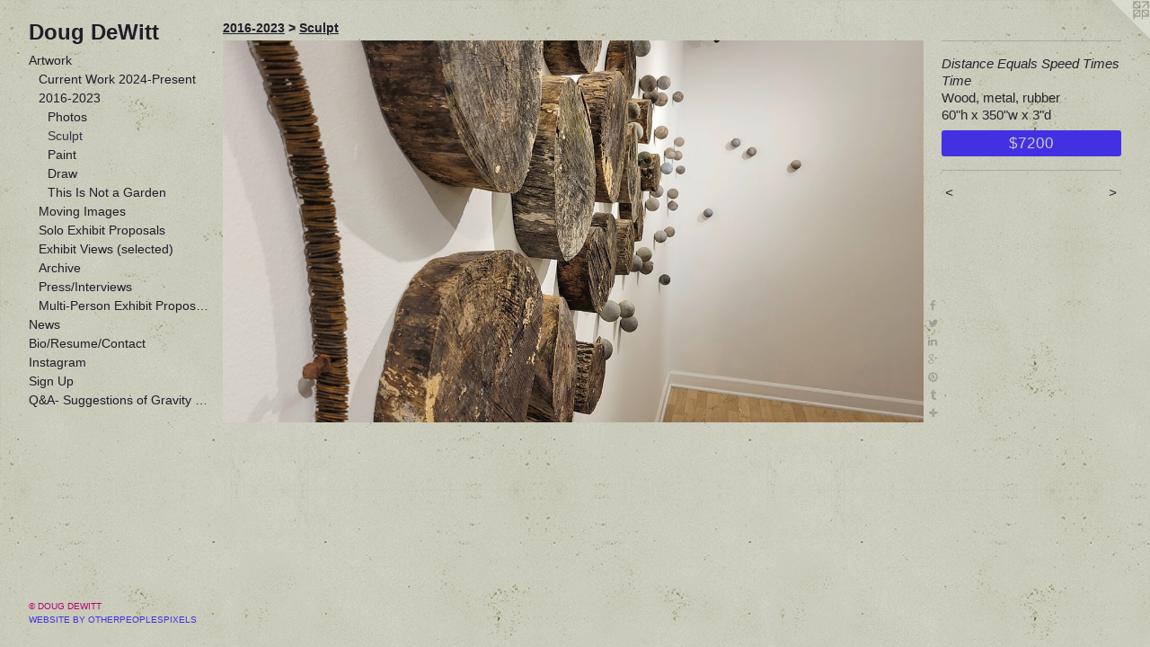

--- FILE ---
content_type: text/html;charset=utf-8
request_url: https://dougdewittart.com/artwork/5089548-Distance%20Equals%20Speed%20Times%20Time%20.html
body_size: 4515
content:
<!doctype html><html class="no-js a-image mobile-title-align--center has-mobile-menu-icon--left p-artwork has-page-nav l-bricks mobile-menu-align--center has-wall-text "><head><meta charset="utf-8" /><meta content="IE=edge" http-equiv="X-UA-Compatible" /><meta http-equiv="X-OPP-Site-Id" content="52650" /><meta http-equiv="X-OPP-Revision" content="7369" /><meta http-equiv="X-OPP-Locke-Environment" content="production" /><meta http-equiv="X-OPP-Locke-Release" content="v0.0.141" /><title>Doug DeWitt</title><link rel="canonical" href="https://dougdewittart.com/artwork/5089548-Distance%20Equals%20Speed%20Times%20Time%20.html" /><meta content="website" property="og:type" /><meta property="og:url" content="https://dougdewittart.com/artwork/5089548-Distance%20Equals%20Speed%20Times%20Time%20.html" /><meta property="og:title" content="Distance Equals Speed Times Time " /><meta content="width=device-width, initial-scale=1" name="viewport" /><link type="text/css" rel="stylesheet" href="//cdnjs.cloudflare.com/ajax/libs/normalize/3.0.2/normalize.min.css" /><link type="text/css" rel="stylesheet" media="only all" href="//maxcdn.bootstrapcdn.com/font-awesome/4.3.0/css/font-awesome.min.css" /><link type="text/css" rel="stylesheet" media="not all and (min-device-width: 600px) and (min-device-height: 600px)" href="/release/locke/production/v0.0.141/css/small.css" /><link type="text/css" rel="stylesheet" media="only all and (min-device-width: 600px) and (min-device-height: 600px)" href="/release/locke/production/v0.0.141/css/large-bricks.css" /><link type="text/css" rel="stylesheet" media="not all and (min-device-width: 600px) and (min-device-height: 600px)" href="/r17640889290000007369/css/small-site.css" /><link type="text/css" rel="stylesheet" media="only all and (min-device-width: 600px) and (min-device-height: 600px)" href="/r17640889290000007369/css/large-site.css" /><script>window.OPP = window.OPP || {};
OPP.modernMQ = 'only all';
OPP.smallMQ = 'not all and (min-device-width: 600px) and (min-device-height: 600px)';
OPP.largeMQ = 'only all and (min-device-width: 600px) and (min-device-height: 600px)';
OPP.downURI = '/x/6/5/0/52650/.down';
OPP.gracePeriodURI = '/x/6/5/0/52650/.grace_period';
OPP.imgL = function (img) {
  !window.lazySizes && img.onerror();
};
OPP.imgE = function (img) {
  img.onerror = img.onload = null;
  img.src = img.getAttribute('data-src');
  //img.srcset = img.getAttribute('data-srcset');
};</script><script src="/release/locke/production/v0.0.141/js/modernizr.js"></script><script src="/release/locke/production/v0.0.141/js/masonry.js"></script><script src="/release/locke/production/v0.0.141/js/respimage.js"></script><script src="/release/locke/production/v0.0.141/js/ls.aspectratio.js"></script><script src="/release/locke/production/v0.0.141/js/lazysizes.js"></script><script src="/release/locke/production/v0.0.141/js/large.js"></script><script src="/release/locke/production/v0.0.141/js/hammer.js"></script><script>if (!Modernizr.mq('only all')) { document.write('<link type="text/css" rel="stylesheet" href="/release/locke/production/v0.0.141/css/minimal.css">') }</script><style>.media-max-width {
  display: block;
}

@media (min-height: 2489px) {

  .media-max-width {
    max-width: 3884.0px;
  }

}

@media (max-height: 2489px) {

  .media-max-width {
    max-width: 156.0207939508507vh;
  }

}</style></head><body><header id="header"><a class=" site-title" href="/home.html"><span class=" site-title-text u-break-word">Doug DeWitt</span><div class=" site-title-media"></div></a><a id="mobile-menu-icon" class="mobile-menu-icon hidden--no-js hidden--large"><svg viewBox="0 0 21 17" width="21" height="17" fill="currentColor"><rect x="0" y="0" width="21" height="3" rx="0"></rect><rect x="0" y="7" width="21" height="3" rx="0"></rect><rect x="0" y="14" width="21" height="3" rx="0"></rect></svg></a></header><nav class=" hidden--large"><ul class=" site-nav"><li class="nav-item nav-home "><a class="nav-link " href="/home.html">Home</a></li><li class="nav-item expanded nav-museum "><a class="nav-link " href="/section/376008.html">Artwork</a><ul><li class="nav-gallery nav-item expanded "><a class="nav-link " href="/section/530815-Current%20Work2024-Present.html">Current Work
2024-Present</a></li><li class="nav-item expanded nav-museum "><a class="nav-link " href="/section/499079-2016-2023.html">2016-2023</a><ul><li class="nav-gallery nav-item expanded "><a class="nav-link " href="/section/516166-Photos.html">Photos</a></li><li class="nav-gallery nav-item expanded "><a class="selected nav-link " href="/section/499666-Sculpt.html">Sculpt</a></li><li class="nav-item expanded nav-museum "><a class="nav-link " href="/section/499665-Paint.html">Paint</a><ul><li class="nav-gallery nav-item "><a class="nav-link " href="/section/512642-An%20Afternoon%20in%20June.html">An Afternoon in June</a></li><li class="nav-gallery nav-item "><a class="nav-link " href="/section/511848-Midnight%20Summer.html">Midnight Summer</a></li><li class="nav-gallery nav-item "><a class="nav-link " href="/section/504288-Winter%20Thaw.html">Winter Thaw</a></li><li class="nav-gallery nav-item "><a class="nav-link " href="/section/499836-Into%20Sunrise.html">Into Sunrise</a></li></ul></li><li class="nav-item expanded nav-museum "><a class="nav-link " href="/section/499667-Draw.html">Draw</a><ul><li class="nav-gallery nav-item "><a class="nav-link " href="/section/486272-Routes.html">Routes</a></li><li class="nav-gallery nav-item "><a class="nav-link " href="/section/486274-On%20Rubber.html">On Rubber</a></li><li class="nav-gallery nav-item "><a class="nav-link " href="/section/486271-Tangle%20Eyes%20%28Little%20Tornadoes%29.html">Tangle Eyes (Little Tornadoes)</a></li><li class="nav-gallery nav-item "><a class="nav-link " href="/section/486273-Tree%20Shadows.html">Tree Shadows</a></li><li class="nav-gallery nav-item "><a class="nav-link " href="/section/486275-Horizons%2c%20Marshes%20%26%20Thickets.html">Horizons, Marshes &amp; Thickets</a></li><li class="nav-gallery nav-item "><a class="nav-link " href="/section/499669-Nebulae.html">Nebulae</a></li><li class="nav-gallery nav-item "><a class="nav-link " href="/section/4996670000000.html">More Draw</a></li></ul></li><li class="nav-gallery nav-item expanded "><a class="nav-link " href="/section/429866-This%20Is%20Not%20a%20Garden.html">This Is Not a Garden</a></li></ul></li><li class="nav-gallery nav-item expanded "><a class="nav-link " href="/section/452987-Moving%20Images.html">Moving Images</a></li><li class="nav-item expanded nav-museum "><a class="nav-link " href="/section/487658-Solo%20Exhibit%20Proposals.html">Solo Exhibit Proposals</a><ul><li class="nav-gallery nav-item "><a class="nav-link " href="/section/511348-HEDGEROW.html">HEDGEROW</a></li><li class="nav-gallery nav-item "><a class="nav-link " href="/section/501035-Depth%20of%20Field.html">Depth of Field</a></li><li class="nav-gallery nav-item "><a class="nav-link " href="/section/499837-Into%20Sunrise.html">Into Sunrise</a></li><li class="nav-gallery nav-item "><a class="nav-link " href="/section/487661-Suggestions%20of%20Gravity.html">Suggestions of Gravity</a></li><li class="nav-gallery nav-item "><a class="nav-link " href="/section/487665-Routes%20Through%20the%20Landscape.html">Routes Through the Landscape</a></li><li class="nav-gallery nav-item "><a class="nav-link " href="/section/487663-A%20Change%20in%20the%20Weather.html">A Change in the Weather</a></li><li class="nav-gallery nav-item "><a class="nav-link " href="/section/487659-Ground%20Truthing.html">Ground Truthing</a></li></ul></li><li class="nav-gallery nav-item expanded "><a class="nav-link " href="/section/429873-Exhibit%20Views%20%28selected%29.html">Exhibit Views (selected)</a></li><li class="nav-item expanded nav-museum "><a class="nav-link " href="/section/499838-Archive.html">Archive</a><ul><li class="nav-gallery nav-item "><a class="nav-link " href="/section/502841-Sold%20Work.html">Sold Work</a></li><li class="nav-item nav-museum "><a class="nav-link " href="/section/499839-2011-2015.html">2011-2015</a><ul><li class="nav-gallery nav-item "><a class="nav-link " href="/section/499670-Sideways%20Landscapes.html">Sideways Landscapes</a></li><li class="nav-gallery nav-item "><a class="nav-link " href="/section/4998390000000.html">More 2011-2015</a></li></ul></li><li class="nav-item nav-museum "><a class="nav-link " href="/section/499840-1990-2010.html">1990-2010</a><ul><li class="nav-gallery nav-item "><a class="nav-link " href="/section/499841-Horizon%20Sculptures%202003-2010.html">Horizon Sculptures 2003-2010</a></li><li class="nav-gallery nav-item "><a class="nav-link " href="/section/4998400000000.html">More 1990-2010</a></li></ul></li></ul></li><li class="nav-gallery nav-item expanded "><a class="nav-link " href="/section/383525-Press%2fInterviews.html">Press/Interviews</a></li><li class="nav-item expanded nav-museum "><a class="nav-link " href="/section/510353-Multi-Person%20Exhibit%20Proposals.html">Multi-Person Exhibit Proposals</a><ul><li class="nav-gallery nav-item "><a class="nav-link " href="/section/510355-Short%20Stories%2c%20Long%20Views-%20Hatlestad%2c%20Rosell%2c%20DeWitt.html">Short Stories, Long Views- Hatlestad, Rosell, DeWitt</a></li><li class="nav-gallery nav-item "><a class="nav-link " href="/section/510354-Meridian-%20Amy%20Wolfe%20and%20Doug%20DeWitt.html">Meridian- Amy Wolfe and Doug DeWitt</a></li></ul></li></ul></li><li class="nav-news nav-item "><a class="nav-link " href="/news.html">News</a></li><li class="nav-item nav-contact "><a class="nav-link " href="/contact.html">Bio/Resume/Contact</a></li><li class="nav-item nav-outside0 "><a target="_blank" class="nav-link " href="https://www.instagram.com/dougdewittart/">Instagram</a></li><li class="nav-item nav-outside2 "><a target="_blank" class="nav-link " href="http://eepurl.com/Nblv5">Sign Up</a></li><li class="nav-item nav-pdf1 "><a target="_blank" class="nav-link " href="//img-cache.oppcdn.com/fixed/52650/assets/RuOiIibt0WMvfJIz.pdf">Q&amp;A- Suggestions of Gravity Exhibit</a></li></ul></nav><div class=" content"><nav class=" hidden--small" id="nav"><header><a class=" site-title" href="/home.html"><span class=" site-title-text u-break-word">Doug DeWitt</span><div class=" site-title-media"></div></a></header><ul class=" site-nav"><li class="nav-item nav-home "><a class="nav-link " href="/home.html">Home</a></li><li class="nav-item expanded nav-museum "><a class="nav-link " href="/section/376008.html">Artwork</a><ul><li class="nav-gallery nav-item expanded "><a class="nav-link " href="/section/530815-Current%20Work2024-Present.html">Current Work
2024-Present</a></li><li class="nav-item expanded nav-museum "><a class="nav-link " href="/section/499079-2016-2023.html">2016-2023</a><ul><li class="nav-gallery nav-item expanded "><a class="nav-link " href="/section/516166-Photos.html">Photos</a></li><li class="nav-gallery nav-item expanded "><a class="selected nav-link " href="/section/499666-Sculpt.html">Sculpt</a></li><li class="nav-item expanded nav-museum "><a class="nav-link " href="/section/499665-Paint.html">Paint</a><ul><li class="nav-gallery nav-item "><a class="nav-link " href="/section/512642-An%20Afternoon%20in%20June.html">An Afternoon in June</a></li><li class="nav-gallery nav-item "><a class="nav-link " href="/section/511848-Midnight%20Summer.html">Midnight Summer</a></li><li class="nav-gallery nav-item "><a class="nav-link " href="/section/504288-Winter%20Thaw.html">Winter Thaw</a></li><li class="nav-gallery nav-item "><a class="nav-link " href="/section/499836-Into%20Sunrise.html">Into Sunrise</a></li></ul></li><li class="nav-item expanded nav-museum "><a class="nav-link " href="/section/499667-Draw.html">Draw</a><ul><li class="nav-gallery nav-item "><a class="nav-link " href="/section/486272-Routes.html">Routes</a></li><li class="nav-gallery nav-item "><a class="nav-link " href="/section/486274-On%20Rubber.html">On Rubber</a></li><li class="nav-gallery nav-item "><a class="nav-link " href="/section/486271-Tangle%20Eyes%20%28Little%20Tornadoes%29.html">Tangle Eyes (Little Tornadoes)</a></li><li class="nav-gallery nav-item "><a class="nav-link " href="/section/486273-Tree%20Shadows.html">Tree Shadows</a></li><li class="nav-gallery nav-item "><a class="nav-link " href="/section/486275-Horizons%2c%20Marshes%20%26%20Thickets.html">Horizons, Marshes &amp; Thickets</a></li><li class="nav-gallery nav-item "><a class="nav-link " href="/section/499669-Nebulae.html">Nebulae</a></li><li class="nav-gallery nav-item "><a class="nav-link " href="/section/4996670000000.html">More Draw</a></li></ul></li><li class="nav-gallery nav-item expanded "><a class="nav-link " href="/section/429866-This%20Is%20Not%20a%20Garden.html">This Is Not a Garden</a></li></ul></li><li class="nav-gallery nav-item expanded "><a class="nav-link " href="/section/452987-Moving%20Images.html">Moving Images</a></li><li class="nav-item expanded nav-museum "><a class="nav-link " href="/section/487658-Solo%20Exhibit%20Proposals.html">Solo Exhibit Proposals</a><ul><li class="nav-gallery nav-item "><a class="nav-link " href="/section/511348-HEDGEROW.html">HEDGEROW</a></li><li class="nav-gallery nav-item "><a class="nav-link " href="/section/501035-Depth%20of%20Field.html">Depth of Field</a></li><li class="nav-gallery nav-item "><a class="nav-link " href="/section/499837-Into%20Sunrise.html">Into Sunrise</a></li><li class="nav-gallery nav-item "><a class="nav-link " href="/section/487661-Suggestions%20of%20Gravity.html">Suggestions of Gravity</a></li><li class="nav-gallery nav-item "><a class="nav-link " href="/section/487665-Routes%20Through%20the%20Landscape.html">Routes Through the Landscape</a></li><li class="nav-gallery nav-item "><a class="nav-link " href="/section/487663-A%20Change%20in%20the%20Weather.html">A Change in the Weather</a></li><li class="nav-gallery nav-item "><a class="nav-link " href="/section/487659-Ground%20Truthing.html">Ground Truthing</a></li></ul></li><li class="nav-gallery nav-item expanded "><a class="nav-link " href="/section/429873-Exhibit%20Views%20%28selected%29.html">Exhibit Views (selected)</a></li><li class="nav-item expanded nav-museum "><a class="nav-link " href="/section/499838-Archive.html">Archive</a><ul><li class="nav-gallery nav-item "><a class="nav-link " href="/section/502841-Sold%20Work.html">Sold Work</a></li><li class="nav-item nav-museum "><a class="nav-link " href="/section/499839-2011-2015.html">2011-2015</a><ul><li class="nav-gallery nav-item "><a class="nav-link " href="/section/499670-Sideways%20Landscapes.html">Sideways Landscapes</a></li><li class="nav-gallery nav-item "><a class="nav-link " href="/section/4998390000000.html">More 2011-2015</a></li></ul></li><li class="nav-item nav-museum "><a class="nav-link " href="/section/499840-1990-2010.html">1990-2010</a><ul><li class="nav-gallery nav-item "><a class="nav-link " href="/section/499841-Horizon%20Sculptures%202003-2010.html">Horizon Sculptures 2003-2010</a></li><li class="nav-gallery nav-item "><a class="nav-link " href="/section/4998400000000.html">More 1990-2010</a></li></ul></li></ul></li><li class="nav-gallery nav-item expanded "><a class="nav-link " href="/section/383525-Press%2fInterviews.html">Press/Interviews</a></li><li class="nav-item expanded nav-museum "><a class="nav-link " href="/section/510353-Multi-Person%20Exhibit%20Proposals.html">Multi-Person Exhibit Proposals</a><ul><li class="nav-gallery nav-item "><a class="nav-link " href="/section/510355-Short%20Stories%2c%20Long%20Views-%20Hatlestad%2c%20Rosell%2c%20DeWitt.html">Short Stories, Long Views- Hatlestad, Rosell, DeWitt</a></li><li class="nav-gallery nav-item "><a class="nav-link " href="/section/510354-Meridian-%20Amy%20Wolfe%20and%20Doug%20DeWitt.html">Meridian- Amy Wolfe and Doug DeWitt</a></li></ul></li></ul></li><li class="nav-news nav-item "><a class="nav-link " href="/news.html">News</a></li><li class="nav-item nav-contact "><a class="nav-link " href="/contact.html">Bio/Resume/Contact</a></li><li class="nav-item nav-outside0 "><a target="_blank" class="nav-link " href="https://www.instagram.com/dougdewittart/">Instagram</a></li><li class="nav-item nav-outside2 "><a target="_blank" class="nav-link " href="http://eepurl.com/Nblv5">Sign Up</a></li><li class="nav-item nav-pdf1 "><a target="_blank" class="nav-link " href="//img-cache.oppcdn.com/fixed/52650/assets/RuOiIibt0WMvfJIz.pdf">Q&amp;A- Suggestions of Gravity Exhibit</a></li></ul><footer><div class=" copyright">© DOUG DEWITT</div><div class=" credit"><a href="http://otherpeoplespixels.com/ref/dougdewittart.com" target="_blank">Website by OtherPeoplesPixels</a></div></footer></nav><main id="main"><a class=" logo hidden--small" href="http://otherpeoplespixels.com/ref/dougdewittart.com" title="Website by OtherPeoplesPixels" target="_blank"></a><div class=" page clearfix media-max-width"><h1 class="parent-title title"><a class=" title-segment hidden--small" href="/section/499079-2016-2023.html">2016-2023</a><span class=" title-sep hidden--small"> &gt; </span><a class=" title-segment" href="/section/499666-Sculpt.html">Sculpt</a></h1><div class=" media-and-info"><div class=" page-media-wrapper media"><a class=" page-media" title="Distance Equals Speed Times Time " href="/artwork/4537898-County%20Line%20Road.html" id="media"><img data-aspectratio="3884/2116" class="u-img " alt="Distance Equals Speed Times Time " src="//img-cache.oppcdn.com/fixed/52650/assets/4zaZ3qLPZ67RV1SA.jpg" srcset="//img-cache.oppcdn.com/img/v1.0/s:52650/t:QkxBTksrVEVYVCtIRVJF/p:12/g:tl/o:2.5/a:50/q:90/3884x2116-4zaZ3qLPZ67RV1SA.jpg/3884x2116/f4fa9ff3ed5f345069b2f2f7b1123ceb.jpg 3884w,
//img-cache.oppcdn.com/img/v1.0/s:52650/t:QkxBTksrVEVYVCtIRVJF/p:12/g:tl/o:2.5/a:50/q:90/2520x1220-4zaZ3qLPZ67RV1SA.jpg/2239x1220/ea124886c913a9a035418bc5397ae843.jpg 2239w,
//img-cache.oppcdn.com/img/v1.0/s:52650/t:QkxBTksrVEVYVCtIRVJF/p:12/g:tl/o:2.5/a:50/q:90/1640x830-4zaZ3qLPZ67RV1SA.jpg/1523x830/2d146635266a8446149ef51743832056.jpg 1523w,
//img-cache.oppcdn.com/img/v1.0/s:52650/t:QkxBTksrVEVYVCtIRVJF/p:12/g:tl/o:2.5/a:50/q:90/1400x720-4zaZ3qLPZ67RV1SA.jpg/1321x720/146f7b72766ec2ce6cedc1e203f298cf.jpg 1321w,
//img-cache.oppcdn.com/img/v1.0/s:52650/t:QkxBTksrVEVYVCtIRVJF/p:12/g:tl/o:2.5/a:50/q:90/1240x588-4zaZ3qLPZ67RV1SA.jpg/1079x588/4837a2f992c16667d8c52ac99f089c42.jpg 1079w,
//img-cache.oppcdn.com/img/v1.0/s:52650/t:QkxBTksrVEVYVCtIRVJF/p:12/g:tl/o:2.5/a:50/q:90/984x588-4zaZ3qLPZ67RV1SA.jpg/984x536/fdd193477809774a2367b6843f0a8ecb.jpg 984w,
//img-cache.oppcdn.com/fixed/52650/assets/4zaZ3qLPZ67RV1SA.jpg 640w" sizes="(max-device-width: 599px) 100vw,
(max-device-height: 599px) 100vw,
(max-width: 640px) 640px,
(max-height: 348px) 640px,
(max-width: 984px) 984px,
(max-height: 536px) 984px,
(max-width: 1079px) 1079px,
(max-height: 588px) 1079px,
(max-width: 1321px) 1321px,
(max-height: 720px) 1321px,
(max-width: 1523px) 1523px,
(max-height: 830px) 1523px,
(max-width: 2239px) 2239px,
(max-height: 1220px) 2239px,
3884px" /></a><a class=" zoom-corner" style="display: none" id="zoom-corner"><span class=" zoom-icon fa fa-search-plus"></span></a><div class="share-buttons a2a_kit social-icons hidden--small" data-a2a-title="Distance Equals Speed Times Time " data-a2a-url="https://dougdewittart.com/artwork/5089548-Distance%20Equals%20Speed%20Times%20Time%20.html"><a class="u-img-link a2a_button_facebook share-button "><span class="facebook social-icon fa-facebook fa "></span></a><a class="u-img-link share-button a2a_button_twitter "><span class="twitter fa-twitter social-icon fa "></span></a><a class="u-img-link share-button a2a_button_linkedin "><span class="linkedin social-icon fa-linkedin fa "></span></a><a class="a2a_button_google_plus u-img-link share-button "><span class="googleplus fa-google-plus social-icon fa "></span></a><a class="u-img-link a2a_button_pinterest share-button "><span class="fa-pinterest social-icon pinterest fa "></span></a><a class="u-img-link a2a_button_tumblr share-button "><span class="fa-tumblr social-icon tumblr fa "></span></a><a target="_blank" class="u-img-link share-button a2a_dd " href="https://www.addtoany.com/share_save"><span class="social-icon share fa-plus fa "></span></a></div></div><div class=" info border-color"><div class=" wall-text border-color"><div class=" wt-item wt-title">Distance Equals Speed Times Time </div><div class=" wt-item wt-media">Wood, metal, rubber</div><div class=" wt-item wt-dimensions">60"h x 350"w x 3"d</div><div class=" wt-item wt-price"><a class=" button" href="https://www.paypal.com/cgi-bin/webscr?amount=7200.00&amp;bn=PP-BuyNowBF&amp;business=dropseeddoug%40gmail.com&amp;cancel_return=%2Fartwork%2F5089548-Distance%2520Equals%2520Speed%2520Times%2520Time%2520.html&amp;charset=ISO&amp;cmd=_xclick&amp;currency_code=USD&amp;item_name=7200&amp;item_number=Distance%20Equals%20Speed%20Times%20Time%20&amp;return=%2Fartwork%2F5089548-Distance%2520Equals%2520Speed%2520Times%2520Time%2520.html" rel="nofollow">$7200</a></div></div><div class=" page-nav hidden--small border-color clearfix"><a class=" prev" id="artwork-prev" href="/artwork/5089549-Distance%20Equals%20Speed%20Times%20Time%20.html">&lt; <span class=" m-hover-show">previous</span></a> <a class=" next" id="artwork-next" href="/artwork/4537898-County%20Line%20Road.html"><span class=" m-hover-show">next</span> &gt;</a></div></div></div><div class="share-buttons a2a_kit social-icons hidden--large" data-a2a-title="Distance Equals Speed Times Time " data-a2a-url="https://dougdewittart.com/artwork/5089548-Distance%20Equals%20Speed%20Times%20Time%20.html"><a class="u-img-link a2a_button_facebook share-button "><span class="facebook social-icon fa-facebook fa "></span></a><a class="u-img-link share-button a2a_button_twitter "><span class="twitter fa-twitter social-icon fa "></span></a><a class="u-img-link share-button a2a_button_linkedin "><span class="linkedin social-icon fa-linkedin fa "></span></a><a class="a2a_button_google_plus u-img-link share-button "><span class="googleplus fa-google-plus social-icon fa "></span></a><a class="u-img-link a2a_button_pinterest share-button "><span class="fa-pinterest social-icon pinterest fa "></span></a><a class="u-img-link a2a_button_tumblr share-button "><span class="fa-tumblr social-icon tumblr fa "></span></a><a target="_blank" class="u-img-link share-button a2a_dd " href="https://www.addtoany.com/share_save"><span class="social-icon share fa-plus fa "></span></a></div></div></main></div><footer><div class=" copyright">© DOUG DEWITT</div><div class=" credit"><a href="http://otherpeoplespixels.com/ref/dougdewittart.com" target="_blank">Website by OtherPeoplesPixels</a></div></footer><div class=" modal zoom-modal" style="display: none" id="zoom-modal"><style>@media (min-aspect-ratio: 971/529) {

  .zoom-media {
    width: auto;
    max-height: 2116px;
    height: 100%;
  }

}

@media (max-aspect-ratio: 971/529) {

  .zoom-media {
    height: auto;
    max-width: 3884px;
    width: 100%;
  }

}
@supports (object-fit: contain) {
  img.zoom-media {
    object-fit: contain;
    width: 100%;
    height: 100%;
    max-width: 3884px;
    max-height: 2116px;
  }
}</style><div class=" zoom-media-wrapper"><img onerror="OPP.imgE(this);" onload="OPP.imgL(this);" data-src="//img-cache.oppcdn.com/fixed/52650/assets/4zaZ3qLPZ67RV1SA.jpg" data-srcset="//img-cache.oppcdn.com/img/v1.0/s:52650/t:QkxBTksrVEVYVCtIRVJF/p:12/g:tl/o:2.5/a:50/q:90/3884x2116-4zaZ3qLPZ67RV1SA.jpg/3884x2116/f4fa9ff3ed5f345069b2f2f7b1123ceb.jpg 3884w,
//img-cache.oppcdn.com/img/v1.0/s:52650/t:QkxBTksrVEVYVCtIRVJF/p:12/g:tl/o:2.5/a:50/q:90/2520x1220-4zaZ3qLPZ67RV1SA.jpg/2239x1220/ea124886c913a9a035418bc5397ae843.jpg 2239w,
//img-cache.oppcdn.com/img/v1.0/s:52650/t:QkxBTksrVEVYVCtIRVJF/p:12/g:tl/o:2.5/a:50/q:90/1640x830-4zaZ3qLPZ67RV1SA.jpg/1523x830/2d146635266a8446149ef51743832056.jpg 1523w,
//img-cache.oppcdn.com/img/v1.0/s:52650/t:QkxBTksrVEVYVCtIRVJF/p:12/g:tl/o:2.5/a:50/q:90/1400x720-4zaZ3qLPZ67RV1SA.jpg/1321x720/146f7b72766ec2ce6cedc1e203f298cf.jpg 1321w,
//img-cache.oppcdn.com/img/v1.0/s:52650/t:QkxBTksrVEVYVCtIRVJF/p:12/g:tl/o:2.5/a:50/q:90/1240x588-4zaZ3qLPZ67RV1SA.jpg/1079x588/4837a2f992c16667d8c52ac99f089c42.jpg 1079w,
//img-cache.oppcdn.com/img/v1.0/s:52650/t:QkxBTksrVEVYVCtIRVJF/p:12/g:tl/o:2.5/a:50/q:90/984x588-4zaZ3qLPZ67RV1SA.jpg/984x536/fdd193477809774a2367b6843f0a8ecb.jpg 984w,
//img-cache.oppcdn.com/fixed/52650/assets/4zaZ3qLPZ67RV1SA.jpg 640w" data-sizes="(max-device-width: 599px) 100vw,
(max-device-height: 599px) 100vw,
(max-width: 640px) 640px,
(max-height: 348px) 640px,
(max-width: 984px) 984px,
(max-height: 536px) 984px,
(max-width: 1079px) 1079px,
(max-height: 588px) 1079px,
(max-width: 1321px) 1321px,
(max-height: 720px) 1321px,
(max-width: 1523px) 1523px,
(max-height: 830px) 1523px,
(max-width: 2239px) 2239px,
(max-height: 1220px) 2239px,
3884px" class="zoom-media lazyload hidden--no-js " alt="Distance Equals Speed Times Time " /><noscript><img class="zoom-media " alt="Distance Equals Speed Times Time " src="//img-cache.oppcdn.com/fixed/52650/assets/4zaZ3qLPZ67RV1SA.jpg" /></noscript></div></div><div class=" offline"></div><script src="/release/locke/production/v0.0.141/js/small.js"></script><script src="/release/locke/production/v0.0.141/js/artwork.js"></script><script>var a2a_config = a2a_config || {};a2a_config.prioritize = ['facebook','twitter','linkedin','googleplus','pinterest','instagram','tumblr','share'];a2a_config.onclick = 1;(function(){  var a = document.createElement('script');  a.type = 'text/javascript'; a.async = true;  a.src = '//static.addtoany.com/menu/page.js';  document.getElementsByTagName('head')[0].appendChild(a);})();</script><script>window.oppa=window.oppa||function(){(oppa.q=oppa.q||[]).push(arguments)};oppa('config','pathname','production/v0.0.141/52650');oppa('set','g','true');oppa('set','l','bricks');oppa('set','p','artwork');oppa('set','a','image');oppa('rect','m','media','main');oppa('send');</script><script async="" src="/release/locke/production/v0.0.141/js/analytics.js"></script><script src="https://otherpeoplespixels.com/static/enable-preview.js"></script></body></html>

--- FILE ---
content_type: text/css;charset=utf-8
request_url: https://dougdewittart.com/r17640889290000007369/css/large-site.css
body_size: 543
content:
body {
  background-color: #CBCCBC;
  font-weight: normal;
  font-style: normal;
  font-family: "Verdana", "Geneva", sans-serif;
}

body {
  color: #25252D;
}

main a {
  color: #4231E2;
}

main a:hover {
  text-decoration: underline;
  color: #6b5ee8;
}

main a:visited {
  color: #6b5ee8;
}

.site-title, .mobile-menu-icon {
  color: #1f1e29;
}

.site-nav, .mobile-menu-link, nav:before, nav:after {
  color: #1f1e29;
}

.site-nav a {
  color: #1f1e29;
}

.site-nav a:hover {
  text-decoration: none;
  color: #353446;
}

.site-nav a:visited {
  color: #1f1e29;
}

.site-nav a.selected {
  color: #353446;
}

.site-nav:hover a.selected {
  color: #1f1e29;
}

footer {
  color: #b80072;
}

footer a {
  color: #4231E2;
}

footer a:hover {
  text-decoration: underline;
  color: #6b5ee8;
}

footer a:visited {
  color: #6b5ee8;
}

.title, .news-item-title, .flex-page-title {
  color: #1f1e29;
}

.title a {
  color: #1f1e29;
}

.title a:hover {
  text-decoration: none;
  color: #353446;
}

.title a:visited {
  color: #1f1e29;
}

.hr, .hr-before:before, .hr-after:after, .hr-before--small:before, .hr-before--large:before, .hr-after--small:after, .hr-after--large:after {
  border-top-color: #84849a;
}

.button {
  background: #4231E2;
  color: #CBCCBC;
}

.social-icon {
  background-color: #25252D;
  color: #CBCCBC;
}

.welcome-modal {
  background-color: #FFFFFF;
}

.share-button .social-icon {
  color: #25252D;
}

body {
  background-image: url(//static.otherpeoplespixels.com/images/backgrounds/concrete_wall-khaki.png);
}

.site-title {
  font-family: "Verdana", "Geneva", sans-serif;
  font-style: normal;
  font-weight: 700;
}

.site-nav {
  font-family: "Verdana", "Geneva", sans-serif;
  font-style: normal;
  font-weight: 400;
}

.section-title, .parent-title, .news-item-title, .link-name, .preview-placeholder, .preview-image, .flex-page-title {
  font-family: "Verdana", "Geneva", sans-serif;
  font-style: normal;
  font-weight: 700;
}

body {
  font-size: 15px;
}

.site-title {
  font-size: 24px;
}

.site-nav {
  font-size: 14px;
}

.title, .news-item-title, .link-name, .flex-page-title {
  font-size: 14px;
}

.border-color {
  border-color: hsla(240, 9.756098%, 16.078432%, 0.2);
}

.p-artwork .page-nav a {
  color: #25252D;
}

.p-artwork .page-nav a:hover {
  text-decoration: none;
  color: #25252D;
}

.p-artwork .page-nav a:visited {
  color: #25252D;
}

.wordy {
  text-align: left;
}

--- FILE ---
content_type: text/css;charset=utf-8
request_url: https://dougdewittart.com/r17640889290000007369/css/small-site.css
body_size: 357
content:
body {
  background-color: #CBCCBC;
  font-weight: normal;
  font-style: normal;
  font-family: "Verdana", "Geneva", sans-serif;
}

body {
  color: #25252D;
}

main a {
  color: #4231E2;
}

main a:hover {
  text-decoration: underline;
  color: #6b5ee8;
}

main a:visited {
  color: #6b5ee8;
}

.site-title, .mobile-menu-icon {
  color: #1f1e29;
}

.site-nav, .mobile-menu-link, nav:before, nav:after {
  color: #1f1e29;
}

.site-nav a {
  color: #1f1e29;
}

.site-nav a:hover {
  text-decoration: none;
  color: #353446;
}

.site-nav a:visited {
  color: #1f1e29;
}

.site-nav a.selected {
  color: #353446;
}

.site-nav:hover a.selected {
  color: #1f1e29;
}

footer {
  color: #b80072;
}

footer a {
  color: #4231E2;
}

footer a:hover {
  text-decoration: underline;
  color: #6b5ee8;
}

footer a:visited {
  color: #6b5ee8;
}

.title, .news-item-title, .flex-page-title {
  color: #1f1e29;
}

.title a {
  color: #1f1e29;
}

.title a:hover {
  text-decoration: none;
  color: #353446;
}

.title a:visited {
  color: #1f1e29;
}

.hr, .hr-before:before, .hr-after:after, .hr-before--small:before, .hr-before--large:before, .hr-after--small:after, .hr-after--large:after {
  border-top-color: #84849a;
}

.button {
  background: #4231E2;
  color: #CBCCBC;
}

.social-icon {
  background-color: #25252D;
  color: #CBCCBC;
}

.welcome-modal {
  background-color: #FFFFFF;
}

.site-title {
  font-family: "Verdana", "Geneva", sans-serif;
  font-style: normal;
  font-weight: 700;
}

nav {
  font-family: "Verdana", "Geneva", sans-serif;
  font-style: normal;
  font-weight: 400;
}

.wordy {
  text-align: left;
}

.site-title {
  font-size: 2.3125rem;
}

footer .credit a {
  color: #25252D;
}